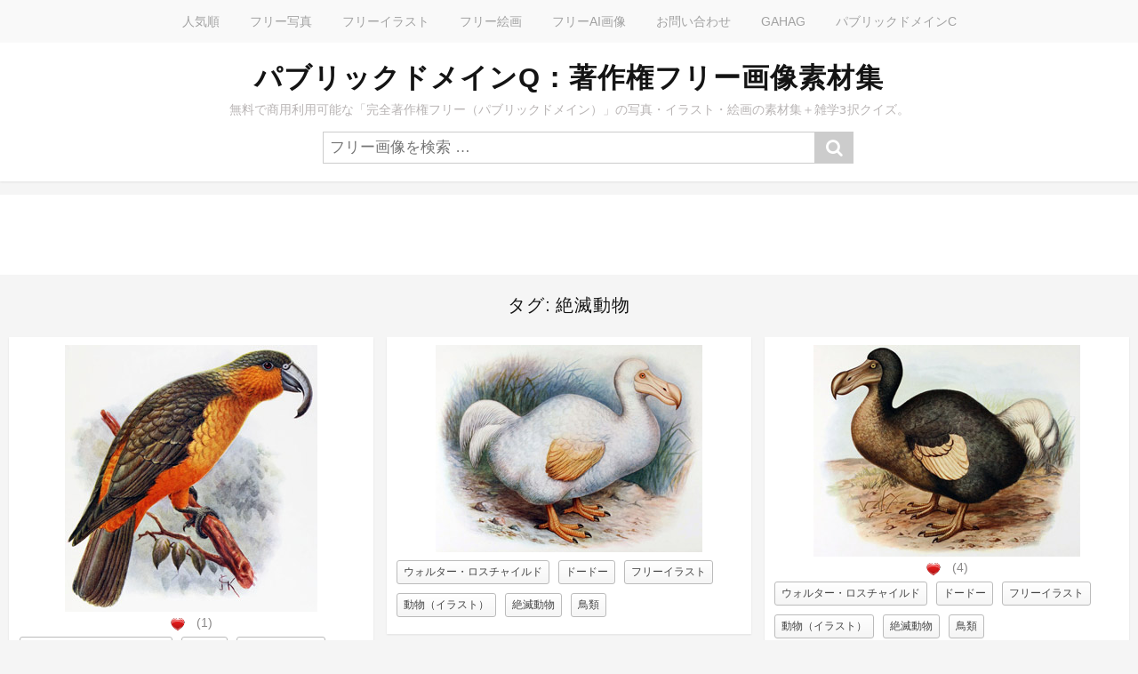

--- FILE ---
content_type: text/html; charset=UTF-8
request_url: https://publicdomainq.net/tag/%E7%B5%B6%E6%BB%85%E5%8B%95%E7%89%A9/
body_size: 19952
content:
<!DOCTYPE html>
<html lang="ja">
<head>
<meta charset="UTF-8">
<meta name="viewport" content="width=device-width, initial-scale=1">
<meta name="description" content="無料で商用利用が可能な、完全著作権フリーの写真・画像・イラスト・絵画の素材集＋雑学三択クイズ。素材は「パブリックドメイン」なので、利用規約なし、クレジット不要、改変・再配布も可能。"/>
<style id='wp-img-auto-sizes-contain-inline-css' type='text/css'>img:is([sizes=auto i],[sizes^="auto," i]){contain-intrinsic-size:3000px 1500px}</style><style id='wp-emoji-styles-inline-css' type='text/css'>img.wp-smiley,img.emoji{display:inline!important;border:none!important;box-shadow:none!important;height:1em!important;width:1em!important;margin:0 .07em!important;vertical-align:-.1em!important;background:none!important;padding:0!important}</style><style id='wp-block-library-inline-css' type='text/css'>:root{--wp-block-synced-color:#7a00df;--wp-block-synced-color--rgb:122 , 0 , 223;--wp-bound-block-color:var(--wp-block-synced-color);--wp-editor-canvas-background:#ddd;--wp-admin-theme-color:#007cba;--wp-admin-theme-color--rgb:0 , 124 , 186;--wp-admin-theme-color-darker-10:#006ba1;--wp-admin-theme-color-darker-10--rgb:0 , 107 , 160.5;--wp-admin-theme-color-darker-20:#005a87;--wp-admin-theme-color-darker-20--rgb:0 , 90 , 135;--wp-admin-border-width-focus:2px}@media (min-resolution:192dpi){:root{--wp-admin-border-width-focus:1.5px}}.wp-element-button{cursor:pointer}:root .has-very-light-gray-background-color{background-color:#eee}:root .has-very-dark-gray-background-color{background-color:#313131}:root .has-very-light-gray-color{color:#eee}:root .has-very-dark-gray-color{color:#313131}:root .has-vivid-green-cyan-to-vivid-cyan-blue-gradient-background{background:linear-gradient(135deg,#00d084,#0693e3)}:root .has-purple-crush-gradient-background{background:linear-gradient(135deg,#34e2e4,#4721fb 50%,#ab1dfe)}:root .has-hazy-dawn-gradient-background{background:linear-gradient(135deg,#faaca8,#dad0ec)}:root .has-subdued-olive-gradient-background{background:linear-gradient(135deg,#fafae1,#67a671)}:root .has-atomic-cream-gradient-background{background:linear-gradient(135deg,#fdd79a,#004a59)}:root .has-nightshade-gradient-background{background:linear-gradient(135deg,#330968,#31cdcf)}:root .has-midnight-gradient-background{background:linear-gradient(135deg,#020381,#2874fc)}:root{--wp--preset--font-size--normal:16px;--wp--preset--font-size--huge:42px}.has-regular-font-size{font-size:1em}.has-larger-font-size{font-size:2.625em}.has-normal-font-size{font-size:var(--wp--preset--font-size--normal)}.has-huge-font-size{font-size:var(--wp--preset--font-size--huge)}.has-text-align-center{text-align:center}.has-text-align-left{text-align:left}.has-text-align-right{text-align:right}.has-fit-text{white-space:nowrap!important}#end-resizable-editor-section{display:none}.aligncenter{clear:both}.items-justified-left{justify-content:flex-start}.items-justified-center{justify-content:center}.items-justified-right{justify-content:flex-end}.items-justified-space-between{justify-content:space-between}.screen-reader-text{border:0;clip-path:inset(50%);height:1px;margin:-1px;overflow:hidden;padding:0;position:absolute;width:1px;word-wrap:normal!important}.screen-reader-text:focus{background-color:#ddd;clip-path:none;color:#444;display:block;font-size:1em;height:auto;left:5px;line-height:normal;padding:15px 23px 14px;text-decoration:none;top:5px;width:auto;z-index:100000}html :where(.has-border-color){border-style:solid}html :where([style*=border-top-color]){border-top-style:solid}html :where([style*=border-right-color]){border-right-style:solid}html :where([style*=border-bottom-color]){border-bottom-style:solid}html :where([style*=border-left-color]){border-left-style:solid}html :where([style*=border-width]){border-style:solid}html :where([style*=border-top-width]){border-top-style:solid}html :where([style*=border-right-width]){border-right-style:solid}html :where([style*=border-bottom-width]){border-bottom-style:solid}html :where([style*=border-left-width]){border-left-style:solid}html :where(img[class*=wp-image-]){height:auto;max-width:100%}:where(figure){margin:0 0 1em}html :where(.is-position-sticky){--wp-admin--admin-bar--position-offset:var(--wp-admin--admin-bar--height,0)}@media screen and (max-width:600px){html :where(.is-position-sticky){--wp-admin--admin-bar--position-offset:0}}</style><style id='global-styles-inline-css' type='text/css'>:root{--wp--preset--aspect-ratio--square:1;--wp--preset--aspect-ratio--4-3: 4/3;--wp--preset--aspect-ratio--3-4: 3/4;--wp--preset--aspect-ratio--3-2: 3/2;--wp--preset--aspect-ratio--2-3: 2/3;--wp--preset--aspect-ratio--16-9: 16/9;--wp--preset--aspect-ratio--9-16: 9/16;--wp--preset--color--black:#000;--wp--preset--color--cyan-bluish-gray:#abb8c3;--wp--preset--color--white:#fff;--wp--preset--color--pale-pink:#f78da7;--wp--preset--color--vivid-red:#cf2e2e;--wp--preset--color--luminous-vivid-orange:#ff6900;--wp--preset--color--luminous-vivid-amber:#fcb900;--wp--preset--color--light-green-cyan:#7bdcb5;--wp--preset--color--vivid-green-cyan:#00d084;--wp--preset--color--pale-cyan-blue:#8ed1fc;--wp--preset--color--vivid-cyan-blue:#0693e3;--wp--preset--color--vivid-purple:#9b51e0;--wp--preset--gradient--vivid-cyan-blue-to-vivid-purple:linear-gradient(135deg,#0693e3 0%,#9b51e0 100%);--wp--preset--gradient--light-green-cyan-to-vivid-green-cyan:linear-gradient(135deg,#7adcb4 0%,#00d082 100%);--wp--preset--gradient--luminous-vivid-amber-to-luminous-vivid-orange:linear-gradient(135deg,#fcb900 0%,#ff6900 100%);--wp--preset--gradient--luminous-vivid-orange-to-vivid-red:linear-gradient(135deg,#ff6900 0%,#cf2e2e 100%);--wp--preset--gradient--very-light-gray-to-cyan-bluish-gray:linear-gradient(135deg,#eee 0%,#a9b8c3 100%);--wp--preset--gradient--cool-to-warm-spectrum:linear-gradient(135deg,#4aeadc 0%,#9778d1 20%,#cf2aba 40%,#ee2c82 60%,#fb6962 80%,#fef84c 100%);--wp--preset--gradient--blush-light-purple:linear-gradient(135deg,#ffceec 0%,#9896f0 100%);--wp--preset--gradient--blush-bordeaux:linear-gradient(135deg,#fecda5 0%,#fe2d2d 50%,#6b003e 100%);--wp--preset--gradient--luminous-dusk:linear-gradient(135deg,#ffcb70 0%,#c751c0 50%,#4158d0 100%);--wp--preset--gradient--pale-ocean:linear-gradient(135deg,#fff5cb 0%,#b6e3d4 50%,#33a7b5 100%);--wp--preset--gradient--electric-grass:linear-gradient(135deg,#caf880 0%,#71ce7e 100%);--wp--preset--gradient--midnight:linear-gradient(135deg,#020381 0%,#2874fc 100%);--wp--preset--font-size--small:13px;--wp--preset--font-size--medium:20px;--wp--preset--font-size--large:36px;--wp--preset--font-size--x-large:42px;--wp--preset--spacing--20:.44rem;--wp--preset--spacing--30:.67rem;--wp--preset--spacing--40:1rem;--wp--preset--spacing--50:1.5rem;--wp--preset--spacing--60:2.25rem;--wp--preset--spacing--70:3.38rem;--wp--preset--spacing--80:5.06rem;--wp--preset--shadow--natural:6px 6px 9px rgba(0,0,0,.2);--wp--preset--shadow--deep:12px 12px 50px rgba(0,0,0,.4);--wp--preset--shadow--sharp:6px 6px 0 rgba(0,0,0,.2);--wp--preset--shadow--outlined:6px 6px 0 -3px #fff , 6px 6px #000;--wp--preset--shadow--crisp:6px 6px 0 #000}:where(.is-layout-flex){gap:.5em}:where(.is-layout-grid){gap:.5em}body .is-layout-flex{display:flex}.is-layout-flex{flex-wrap:wrap;align-items:center}.is-layout-flex > :is(*, div){margin:0}body .is-layout-grid{display:grid}.is-layout-grid > :is(*, div){margin:0}:where(.wp-block-columns.is-layout-flex){gap:2em}:where(.wp-block-columns.is-layout-grid){gap:2em}:where(.wp-block-post-template.is-layout-flex){gap:1.25em}:where(.wp-block-post-template.is-layout-grid){gap:1.25em}.has-black-color{color:var(--wp--preset--color--black)!important}.has-cyan-bluish-gray-color{color:var(--wp--preset--color--cyan-bluish-gray)!important}.has-white-color{color:var(--wp--preset--color--white)!important}.has-pale-pink-color{color:var(--wp--preset--color--pale-pink)!important}.has-vivid-red-color{color:var(--wp--preset--color--vivid-red)!important}.has-luminous-vivid-orange-color{color:var(--wp--preset--color--luminous-vivid-orange)!important}.has-luminous-vivid-amber-color{color:var(--wp--preset--color--luminous-vivid-amber)!important}.has-light-green-cyan-color{color:var(--wp--preset--color--light-green-cyan)!important}.has-vivid-green-cyan-color{color:var(--wp--preset--color--vivid-green-cyan)!important}.has-pale-cyan-blue-color{color:var(--wp--preset--color--pale-cyan-blue)!important}.has-vivid-cyan-blue-color{color:var(--wp--preset--color--vivid-cyan-blue)!important}.has-vivid-purple-color{color:var(--wp--preset--color--vivid-purple)!important}.has-black-background-color{background-color:var(--wp--preset--color--black)!important}.has-cyan-bluish-gray-background-color{background-color:var(--wp--preset--color--cyan-bluish-gray)!important}.has-white-background-color{background-color:var(--wp--preset--color--white)!important}.has-pale-pink-background-color{background-color:var(--wp--preset--color--pale-pink)!important}.has-vivid-red-background-color{background-color:var(--wp--preset--color--vivid-red)!important}.has-luminous-vivid-orange-background-color{background-color:var(--wp--preset--color--luminous-vivid-orange)!important}.has-luminous-vivid-amber-background-color{background-color:var(--wp--preset--color--luminous-vivid-amber)!important}.has-light-green-cyan-background-color{background-color:var(--wp--preset--color--light-green-cyan)!important}.has-vivid-green-cyan-background-color{background-color:var(--wp--preset--color--vivid-green-cyan)!important}.has-pale-cyan-blue-background-color{background-color:var(--wp--preset--color--pale-cyan-blue)!important}.has-vivid-cyan-blue-background-color{background-color:var(--wp--preset--color--vivid-cyan-blue)!important}.has-vivid-purple-background-color{background-color:var(--wp--preset--color--vivid-purple)!important}.has-black-border-color{border-color:var(--wp--preset--color--black)!important}.has-cyan-bluish-gray-border-color{border-color:var(--wp--preset--color--cyan-bluish-gray)!important}.has-white-border-color{border-color:var(--wp--preset--color--white)!important}.has-pale-pink-border-color{border-color:var(--wp--preset--color--pale-pink)!important}.has-vivid-red-border-color{border-color:var(--wp--preset--color--vivid-red)!important}.has-luminous-vivid-orange-border-color{border-color:var(--wp--preset--color--luminous-vivid-orange)!important}.has-luminous-vivid-amber-border-color{border-color:var(--wp--preset--color--luminous-vivid-amber)!important}.has-light-green-cyan-border-color{border-color:var(--wp--preset--color--light-green-cyan)!important}.has-vivid-green-cyan-border-color{border-color:var(--wp--preset--color--vivid-green-cyan)!important}.has-pale-cyan-blue-border-color{border-color:var(--wp--preset--color--pale-cyan-blue)!important}.has-vivid-cyan-blue-border-color{border-color:var(--wp--preset--color--vivid-cyan-blue)!important}.has-vivid-purple-border-color{border-color:var(--wp--preset--color--vivid-purple)!important}.has-vivid-cyan-blue-to-vivid-purple-gradient-background{background:var(--wp--preset--gradient--vivid-cyan-blue-to-vivid-purple)!important}.has-light-green-cyan-to-vivid-green-cyan-gradient-background{background:var(--wp--preset--gradient--light-green-cyan-to-vivid-green-cyan)!important}.has-luminous-vivid-amber-to-luminous-vivid-orange-gradient-background{background:var(--wp--preset--gradient--luminous-vivid-amber-to-luminous-vivid-orange)!important}.has-luminous-vivid-orange-to-vivid-red-gradient-background{background:var(--wp--preset--gradient--luminous-vivid-orange-to-vivid-red)!important}.has-very-light-gray-to-cyan-bluish-gray-gradient-background{background:var(--wp--preset--gradient--very-light-gray-to-cyan-bluish-gray)!important}.has-cool-to-warm-spectrum-gradient-background{background:var(--wp--preset--gradient--cool-to-warm-spectrum)!important}.has-blush-light-purple-gradient-background{background:var(--wp--preset--gradient--blush-light-purple)!important}.has-blush-bordeaux-gradient-background{background:var(--wp--preset--gradient--blush-bordeaux)!important}.has-luminous-dusk-gradient-background{background:var(--wp--preset--gradient--luminous-dusk)!important}.has-pale-ocean-gradient-background{background:var(--wp--preset--gradient--pale-ocean)!important}.has-electric-grass-gradient-background{background:var(--wp--preset--gradient--electric-grass)!important}.has-midnight-gradient-background{background:var(--wp--preset--gradient--midnight)!important}.has-small-font-size{font-size:var(--wp--preset--font-size--small)!important}.has-medium-font-size{font-size:var(--wp--preset--font-size--medium)!important}.has-large-font-size{font-size:var(--wp--preset--font-size--large)!important}.has-x-large-font-size{font-size:var(--wp--preset--font-size--x-large)!important}</style><style id='classic-theme-styles-inline-css' type='text/css'>.wp-block-button__link{color:#fff;background-color:#32373c;border-radius:9999px;box-shadow:none;text-decoration:none;padding:calc(.667em + 2px) calc(1.333em + 2px);font-size:1.125em}.wp-block-file__button{background:#32373c;color:#fff;text-decoration:none}</style><style id='wp-postratings-css' media='all'>.post-ratings{width:100%;opacity:1}.post-ratings-loading{display:none;height:16px;text-align:left}.post-ratings-image{border:0}.post-ratings img,.post-ratings-loading img,.post-ratings-image img{border:0;padding:0;margin:0}.post-ratings-text{}.post-ratings-comment-author{font-weight:normal;font-style:italic}</style><link rel='stylesheet' id='stacker-style-css' href='https://publicdomainq.net/wp-content/themes/stacker-lite/A.style.css,qver=6.9.pagespeed.cf.epiSOW6qwf.css' type='text/css' media='all'/><link rel='stylesheet' id='font-awesome-css' href='https://publicdomainq.net/wp-content/themes/stacker-lite/inc/font-awesome-4.3.0/css/A.font-awesome.min.css,qver=6.9.pagespeed.cf.fUv_37LnGW.css' type='text/css' media='all'/><link rel='stylesheet' id='stacker-fonts-css' href='//fonts.googleapis.com/css?family=Varela&#038;subset=latin%2Clatin-ext' type='text/css' media='all'/><style type="text/css">.recentcomments a{display:inline!important;padding:0!important;margin:0!important}</style><script async src="https://pagead2.googlesyndication.com/pagead/js/adsbygoogle.js?client=ca-pub-0394183415513720" crossorigin="anonymous"></script>
<script>(adsbygoogle=window.adsbygoogle||[]).push({google_ad_client:"ca-pub-0394183415513720",enable_page_level_ads:true});</script>
<!-- Google tag (gtag.js) -->
<script async src="https://www.googletagmanager.com/gtag/js?id=UA-83257856-1"></script>
<script>window.dataLayer=window.dataLayer||[];function gtag(){dataLayer.push(arguments);}gtag('js',new Date());gtag('config','UA-83257856-1');</script>
<meta name='robots' content='index, follow, max-image-preview:large, max-snippet:-1, max-video-preview:-1'/>
<!-- This site is optimized with the Yoast SEO plugin v26.8 - https://yoast.com/product/yoast-seo-wordpress/ -->
<title>絶滅動物 | パブリックドメインQ：著作権フリー画像素材集</title>
<link rel="canonical" href="https://publicdomainq.net/tag/絶滅動物/"/>
<meta property="og:locale" content="ja_JP"/>
<meta property="og:type" content="article"/>
<meta property="og:title" content="絶滅動物 | パブリックドメインQ：著作権フリー画像素材集"/>
<meta property="og:url" content="https://publicdomainq.net/tag/絶滅動物/"/>
<meta property="og:site_name" content="パブリックドメインQ：著作権フリー画像素材集"/>
<meta name="twitter:card" content="summary_large_image"/>
<script type="application/ld+json" class="yoast-schema-graph">{"@context":"https://schema.org","@graph":[{"@type":"CollectionPage","@id":"https://publicdomainq.net/tag/%e7%b5%b6%e6%bb%85%e5%8b%95%e7%89%a9/","url":"https://publicdomainq.net/tag/%e7%b5%b6%e6%bb%85%e5%8b%95%e7%89%a9/","name":"絶滅動物 | パブリックドメインQ：著作権フリー画像素材集","isPartOf":{"@id":"https://publicdomainq.net/#website"},"breadcrumb":{"@id":"https://publicdomainq.net/tag/%e7%b5%b6%e6%bb%85%e5%8b%95%e7%89%a9/#breadcrumb"},"inLanguage":"ja"},{"@type":"BreadcrumbList","@id":"https://publicdomainq.net/tag/%e7%b5%b6%e6%bb%85%e5%8b%95%e7%89%a9/#breadcrumb","itemListElement":[{"@type":"ListItem","position":1,"name":"ホーム","item":"https://publicdomainq.net/"},{"@type":"ListItem","position":2,"name":"絶滅動物"}]},{"@type":"WebSite","@id":"https://publicdomainq.net/#website","url":"https://publicdomainq.net/","name":"パブリックドメインQ：著作権フリー画像素材集","description":"無料で商用利用可能な「完全著作権フリー（パブリックドメイン）」の写真・イラスト・絵画の素材集＋雑学3択クイズ。","potentialAction":[{"@type":"SearchAction","target":{"@type":"EntryPoint","urlTemplate":"https://publicdomainq.net/?s={search_term_string}"},"query-input":{"@type":"PropertyValueSpecification","valueRequired":true,"valueName":"search_term_string"}}],"inLanguage":"ja"}]}</script>
<!-- / Yoast SEO plugin. -->
<link rel='dns-prefetch' href='//fonts.googleapis.com'/>
<script type="text/javascript" src="https://publicdomainq.net/wp-includes/js/jquery/jquery.min.js,qver=3.7.1.pagespeed.ce.gm63foawKr.js" id="jquery-core-js"></script>
<script type="text/javascript" src="https://publicdomainq.net/wp-includes/js/jquery/jquery-migrate.min.js,qver=3.4.1.pagespeed.jm.bhhu-RahTI.js" id="jquery-migrate-js"></script>
<link rel="https://api.w.org/" href="https://publicdomainq.net/wp-json/"/><link rel="alternate" title="JSON" type="application/json" href="https://publicdomainq.net/wp-json/wp/v2/tags/10320"/><link rel="EditURI" type="application/rsd+xml" title="RSD" href="https://publicdomainq.net/xmlrpc.php?rsd"/>
<meta name="generator" content="WordPress 6.9"/>
<script async src="https://fundingchoicesmessages.google.com/i/pub-0394183415513720?ers=1"></script><script>(function(){function signalGooglefcPresent(){if(!window.frames['googlefcPresent']){if(document.body){const iframe=document.createElement('iframe');iframe.style='width: 0; height: 0; border: none; z-index: -1000; left: -1000px; top: -1000px;';iframe.style.display='none';iframe.name='googlefcPresent';document.body.appendChild(iframe);}else{setTimeout(signalGooglefcPresent,0);}}}signalGooglefcPresent();})();</script>
<script>(function(){'use strict';function aa(a){var b=0;return function(){return b<a.length?{done:!1,value:a[b++]}:{done:!0}}}var ba=typeof Object.defineProperties=="function"?Object.defineProperty:function(a,b,c){if(a==Array.prototype||a==Object.prototype)return a;a[b]=c.value;return a};function ca(a){a=["object"==typeof globalThis&&globalThis,a,"object"==typeof window&&window,"object"==typeof self&&self,"object"==typeof global&&global];for(var b=0;b<a.length;++b){var c=a[b];if(c&&c.Math==Math)return c}throw Error("Cannot find global object");}var da=ca(this);function l(a,b){if(b)a:{var c=da;a=a.split(".");for(var d=0;d<a.length-1;d++){var e=a[d];if(!(e in c))break a;c=c[e]}a=a[a.length-1];d=c[a];b=b(d);b!=d&&b!=null&&ba(c,a,{configurable:!0,writable:!0,value:b})}}function ea(a){return a.raw=a}function n(a){var b=typeof Symbol!="undefined"&&Symbol.iterator&&a[Symbol.iterator];if(b)return b.call(a);if(typeof a.length=="number")return{next:aa(a)};throw Error(String(a)+" is not an iterable or ArrayLike");}function fa(a){for(var b,c=[];!(b=a.next()).done;)c.push(b.value);return c}var ha=typeof Object.create=="function"?Object.create:function(a){function b(){}b.prototype=a;return new b},p;if(typeof Object.setPrototypeOf=="function")p=Object.setPrototypeOf;else{var q;a:{var ja={a:!0},ka={};try{ka.__proto__=ja;q=ka.a;break a}catch(a){}q=!1}p=q?function(a,b){a.__proto__=b;if(a.__proto__!==b)throw new TypeError(a+" is not extensible");return a}:null}var la=p;function t(a,b){a.prototype=ha(b.prototype);a.prototype.constructor=a;if(la)la(a,b);else for(var c in b)if(c!="prototype")if(Object.defineProperties){var d=Object.getOwnPropertyDescriptor(b,c);d&&Object.defineProperty(a,c,d)}else a[c]=b[c];a.A=b.prototype}function ma(){for(var a=Number(this),b=[],c=a;c<arguments.length;c++)b[c-a]=arguments[c];return b}l("Object.is",function(a){return a?a:function(b,c){return b===c?b!==0||1/b===1/c:b!==b&&c!==c}});l("Array.prototype.includes",function(a){return a?a:function(b,c){var d=this;d instanceof String&&(d=String(d));var e=d.length;c=c||0;for(c<0&&(c=Math.max(c+e,0));c<e;c++){var f=d[c];if(f===b||Object.is(f,b))return!0}return!1}});l("String.prototype.includes",function(a){return a?a:function(b,c){if(this==null)throw new TypeError("The 'this' value for String.prototype.includes must not be null or undefined");if(b instanceof RegExp)throw new TypeError("First argument to String.prototype.includes must not be a regular expression");return this.indexOf(b,c||0)!==-1}});l("Number.MAX_SAFE_INTEGER",function(){return 9007199254740991});l("Number.isFinite",function(a){return a?a:function(b){return typeof b!=="number"?!1:!isNaN(b)&&b!==Infinity&&b!==-Infinity}});l("Number.isInteger",function(a){return a?a:function(b){return Number.isFinite(b)?b===Math.floor(b):!1}});l("Number.isSafeInteger",function(a){return a?a:function(b){return Number.isInteger(b)&&Math.abs(b)<=Number.MAX_SAFE_INTEGER}});l("Math.trunc",function(a){return a?a:function(b){b=Number(b);if(isNaN(b)||b===Infinity||b===-Infinity||b===0)return b;var c=Math.floor(Math.abs(b));return b<0?-c:c}});var u=this||self;function v(a,b){a:{var c=["CLOSURE_FLAGS"];for(var d=u,e=0;e<c.length;e++)if(d=d[c[e]],d==null){c=null;break a}c=d}a=c&&c[a];return a!=null?a:b}function w(a){return a};function na(a){u.setTimeout(function(){throw a;},0)};var oa=v(610401301,!1),pa=v(188588736,!0),qa=v(645172343,v(1,!0));var x,ra=u.navigator;x=ra?ra.userAgentData||null:null;function z(a){return oa?x?x.brands.some(function(b){return(b=b.brand)&&b.indexOf(a)!=-1}):!1:!1}function A(a){var b;a:{if(b=u.navigator)if(b=b.userAgent)break a;b=""}return b.indexOf(a)!=-1};function B(){return oa?!!x&&x.brands.length>0:!1}function C(){return B()?z("Chromium"):(A("Chrome")||A("CriOS"))&&!(B()?0:A("Edge"))||A("Silk")};var sa=B()?!1:A("Trident")||A("MSIE");!A("Android")||C();C();A("Safari")&&(C()||(B()?0:A("Coast"))||(B()?0:A("Opera"))||(B()?0:A("Edge"))||(B()?z("Microsoft Edge"):A("Edg/"))||B()&&z("Opera"));var ta={},D=null;var ua=typeof Uint8Array!=="undefined",va=!sa&&typeof btoa==="function";var wa;function E(){return typeof BigInt==="function"};var F=typeof Symbol==="function"&&typeof Symbol()==="symbol";function xa(a){return typeof Symbol==="function"&&typeof Symbol()==="symbol"?Symbol():a}var G=xa(),ya=xa("2ex");var za=F?function(a,b){a[G]|=b}:function(a,b){a.g!==void 0?a.g|=b:Object.defineProperties(a,{g:{value:b,configurable:!0,writable:!0,enumerable:!1}})},H=F?function(a){return a[G]|0}:function(a){return a.g|0},I=F?function(a){return a[G]}:function(a){return a.g},J=F?function(a,b){a[G]=b}:function(a,b){a.g!==void 0?a.g=b:Object.defineProperties(a,{g:{value:b,configurable:!0,writable:!0,enumerable:!1}})};function Aa(a,b){J(b,(a|0)&-14591)}function Ba(a,b){J(b,(a|34)&-14557)};var K={},Ca={};function Da(a){return!(!a||typeof a!=="object"||a.g!==Ca)}function Ea(a){return a!==null&&typeof a==="object"&&!Array.isArray(a)&&a.constructor===Object}function L(a,b,c){if(!Array.isArray(a)||a.length)return!1;var d=H(a);if(d&1)return!0;if(!(b&&(Array.isArray(b)?b.includes(c):b.has(c))))return!1;J(a,d|1);return!0};var M=0,N=0;function Fa(a){var b=a>>>0;M=b;N=(a-b)/4294967296>>>0}function Ga(a){if(a<0){Fa(-a);var b=n(Ha(M,N));a=b.next().value;b=b.next().value;M=a>>>0;N=b>>>0}else Fa(a)}function Ia(a,b){b>>>=0;a>>>=0;if(b<=2097151)var c=""+(4294967296*b+a);else E()?c=""+(BigInt(b)<<BigInt(32)|BigInt(a)):(c=(a>>>24|b<<8)&16777215,b=b>>16&65535,a=(a&16777215)+c*6777216+b*6710656,c+=b*8147497,b*=2,a>=1E7&&(c+=a/1E7>>>0,a%=1E7),c>=1E7&&(b+=c/1E7>>>0,c%=1E7),c=b+Ja(c)+Ja(a));return c}function Ja(a){a=String(a);return"0000000".slice(a.length)+a}function Ha(a,b){b=~b;a?a=~a+1:b+=1;return[a,b]};var Ka=/^-?([1-9][0-9]*|0)(\.[0-9]+)?$/;var O;function La(a,b){O=b;a=new a(b);O=void 0;return a}function P(a,b,c){a==null&&(a=O);O=void 0;if(a==null){var d=96;c?(a=[c],d|=512):a=[];b&&(d=d&-16760833|(b&1023)<<14)}else{if(!Array.isArray(a))throw Error("narr");d=H(a);if(d&2048)throw Error("farr");if(d&64)return a;d|=64;if(c&&(d|=512,c!==a[0]))throw Error("mid");a:{c=a;var e=c.length;if(e){var f=e-1;if(Ea(c[f])){d|=256;b=f-(+!!(d&512)-1);if(b>=1024)throw Error("pvtlmt");d=d&-16760833|(b&1023)<<14;break a}}if(b){b=Math.max(b,e-(+!!(d&512)-1));if(b>1024)throw Error("spvt");d=d&-16760833|(b&1023)<<14}}}J(a,d);return a};function Ma(a){switch(typeof a){case"number":return isFinite(a)?a:String(a);case"boolean":return a?1:0;case"object":if(a)if(Array.isArray(a)){if(L(a,void 0,0))return}else if(ua&&a!=null&&a instanceof Uint8Array){if(va){for(var b="",c=0,d=a.length-10240;c<d;)b+=String.fromCharCode.apply(null,a.subarray(c,c+=10240));b+=String.fromCharCode.apply(null,c?a.subarray(c):a);a=btoa(b)}else{b===void 0&&(b=0);if(!D){D={};c="ABCDEFGHIJKLMNOPQRSTUVWXYZabcdefghijklmnopqrstuvwxyz0123456789".split("");d=["+/=","+/","-_=","-_.","-_"];for(var e=0;e<5;e++){var f=c.concat(d[e].split(""));ta[e]=f;for(var g=0;g<f.length;g++){var h=f[g];D[h]===void 0&&(D[h]=g)}}}b=ta[b];c=Array(Math.floor(a.length/3));d=b[64]||"";for(e=f=0;f<a.length-2;f+=3){var k=a[f],m=a[f+1];h=a[f+2];g=b[k>>2];k=b[(k&3)<<4|m>>4];m=b[(m&15)<<2|h>>6];h=b[h&63];c[e++]=g+k+m+h}g=0;h=d;switch(a.length-f){case 2:g=a[f+1],h=b[(g&15)<<2]||d;case 1:a=a[f],c[e]=b[a>>2]+b[(a&3)<<4|g>>4]+h+d}a=c.join("")}return a}}return a};function Na(a,b,c){a=Array.prototype.slice.call(a);var d=a.length,e=b&256?a[d-1]:void 0;d+=e?-1:0;for(b=b&512?1:0;b<d;b++)a[b]=c(a[b]);if(e){b=a[b]={};for(var f in e)Object.prototype.hasOwnProperty.call(e,f)&&(b[f]=c(e[f]))}return a}function Oa(a,b,c,d,e){if(a!=null){if(Array.isArray(a))a=L(a,void 0,0)?void 0:e&&H(a)&2?a:Pa(a,b,c,d!==void 0,e);else if(Ea(a)){var f={},g;for(g in a)Object.prototype.hasOwnProperty.call(a,g)&&(f[g]=Oa(a[g],b,c,d,e));a=f}else a=b(a,d);return a}}function Pa(a,b,c,d,e){var f=d||c?H(a):0;d=d?!!(f&32):void 0;a=Array.prototype.slice.call(a);for(var g=0;g<a.length;g++)a[g]=Oa(a[g],b,c,d,e);c&&c(f,a);return a}function Qa(a){return a.s===K?a.toJSON():Ma(a)};function Ra(a,b,c){c=c===void 0?Ba:c;if(a!=null){if(ua&&a instanceof Uint8Array)return b?a:new Uint8Array(a);if(Array.isArray(a)){var d=H(a);if(d&2)return a;b&&(b=d===0||!!(d&32)&&!(d&64||!(d&16)));return b?(J(a,(d|34)&-12293),a):Pa(a,Ra,d&4?Ba:c,!0,!0)}a.s===K&&(c=a.h,d=I(c),a=d&2?a:La(a.constructor,Sa(c,d,!0)));return a}}function Sa(a,b,c){var d=c||b&2?Ba:Aa,e=!!(b&32);a=Na(a,b,function(f){return Ra(f,e,d)});za(a,32|(c?2:0));return a};function Ta(a,b){a=a.h;return Ua(a,I(a),b)}function Va(a,b,c,d){b=d+(+!!(b&512)-1);if(!(b<0||b>=a.length||b>=c))return a[b]}function Ua(a,b,c,d){if(c===-1)return null;var e=b>>14&1023||536870912;if(c>=e){if(b&256)return a[a.length-1][c]}else{var f=a.length;if(d&&b&256&&(d=a[f-1][c],d!=null)){if(Va(a,b,e,c)&&ya!=null){var g;a=(g=wa)!=null?g:wa={};g=a[ya]||0;g>=4||(a[ya]=g+1,g=Error(),g.__closure__error__context__984382||(g.__closure__error__context__984382={}),g.__closure__error__context__984382.severity="incident",na(g))}return d}return Va(a,b,e,c)}}function Wa(a,b,c,d,e){var f=b>>14&1023||536870912;if(c>=f||e&&!qa){var g=b;if(b&256)e=a[a.length-1];else{if(d==null)return;e=a[f+(+!!(b&512)-1)]={};g|=256}e[c]=d;c<f&&(a[c+(+!!(b&512)-1)]=void 0);g!==b&&J(a,g)}else a[c+(+!!(b&512)-1)]=d,b&256&&(a=a[a.length-1],c in a&&delete a[c])}function Xa(a,b){var c=Ya;var d=d===void 0?!1:d;var e=a.h;var f=I(e),g=Ua(e,f,b,d);if(g!=null&&typeof g==="object"&&g.s===K)c=g;else if(Array.isArray(g)){var h=H(g),k=h;k===0&&(k|=f&32);k|=f&2;k!==h&&J(g,k);c=new c(g)}else c=void 0;c!==g&&c!=null&&Wa(e,f,b,c,d);e=c;if(e==null)return e;a=a.h;f=I(a);f&2||(g=e,c=g.h,h=I(c),g=h&2?La(g.constructor,Sa(c,h,!1)):g,g!==e&&(e=g,Wa(a,f,b,e,d)));return e}function Za(a,b){a=Ta(a,b);return a==null||typeof a==="string"?a:void 0}function $a(a,b){var c=c===void 0?0:c;a=Ta(a,b);if(a!=null)if(b=typeof a,b==="number"?Number.isFinite(a):b!=="string"?0:Ka.test(a))if(typeof a==="number"){if(a=Math.trunc(a),!Number.isSafeInteger(a)){Ga(a);b=M;var d=N;if(a=d&2147483648)b=~b+1>>>0,d=~d>>>0,b==0&&(d=d+1>>>0);b=d*4294967296+(b>>>0);a=a?-b:b}}else if(b=Math.trunc(Number(a)),Number.isSafeInteger(b))a=String(b);else{if(b=a.indexOf("."),b!==-1&&(a=a.substring(0,b)),!(a[0]==="-"?a.length<20||a.length===20&&Number(a.substring(0,7))>-922337:a.length<19||a.length===19&&Number(a.substring(0,6))<922337)){if(a.length<16)Ga(Number(a));else if(E())a=BigInt(a),M=Number(a&BigInt(4294967295))>>>0,N=Number(a>>BigInt(32)&BigInt(4294967295));else{b=+(a[0]==="-");N=M=0;d=a.length;for(var e=b,f=(d-b)%6+b;f<=d;e=f,f+=6)e=Number(a.slice(e,f)),N*=1E6,M=M*1E6+e,M>=4294967296&&(N+=Math.trunc(M/4294967296),N>>>=0,M>>>=0);b&&(b=n(Ha(M,N)),a=b.next().value,b=b.next().value,M=a,N=b)}a=M;b=N;b&2147483648?E()?a=""+(BigInt(b|0)<<BigInt(32)|BigInt(a>>>0)):(b=n(Ha(a,b)),a=b.next().value,b=b.next().value,a="-"+Ia(a,b)):a=Ia(a,b)}}else a=void 0;return a!=null?a:c}function R(a,b){var c=c===void 0?"":c;a=Za(a,b);return a!=null?a:c};var S;function T(a,b,c){this.h=P(a,b,c)}T.prototype.toJSON=function(){return ab(this)};T.prototype.s=K;T.prototype.toString=function(){try{return S=!0,ab(this).toString()}finally{S=!1}};function ab(a){var b=S?a.h:Pa(a.h,Qa,void 0,void 0,!1);var c=!S;var d=pa?void 0:a.constructor.v;var e=I(c?a.h:b);if(a=b.length){var f=b[a-1],g=Ea(f);g?a--:f=void 0;e=+!!(e&512)-1;var h=b;if(g){b:{var k=f;var m={};g=!1;if(k)for(var r in k)if(Object.prototype.hasOwnProperty.call(k,r))if(isNaN(+r))m[r]=k[r];else{var y=k[r];Array.isArray(y)&&(L(y,d,+r)||Da(y)&&y.size===0)&&(y=null);y==null&&(g=!0);y!=null&&(m[r]=y)}if(g){for(var Q in m)break b;m=null}else m=k}k=m==null?f!=null:m!==f}for(var ia;a>0;a--){Q=a-1;r=h[Q];Q-=e;if(!(r==null||L(r,d,Q)||Da(r)&&r.size===0))break;ia=!0}if(h!==b||k||ia){if(!c)h=Array.prototype.slice.call(h,0,a);else if(ia||k||m)h.length=a;m&&h.push(m)}b=h}return b};function bb(a){return function(b){if(b==null||b=="")b=new a;else{b=JSON.parse(b);if(!Array.isArray(b))throw Error("dnarr");za(b,32);b=La(a,b)}return b}};function cb(a){this.h=P(a)}t(cb,T);var db=bb(cb);var U;function V(a){this.g=a}V.prototype.toString=function(){return this.g+""};var eb={};function fb(a){if(U===void 0){var b=null;var c=u.trustedTypes;if(c&&c.createPolicy){try{b=c.createPolicy("goog#html",{createHTML:w,createScript:w,createScriptURL:w})}catch(d){u.console&&u.console.error(d.message)}U=b}else U=b}a=(b=U)?b.createScriptURL(a):a;return new V(a,eb)};function gb(a){var b=ma.apply(1,arguments);if(b.length===0)return fb(a[0]);for(var c=a[0],d=0;d<b.length;d++)c+=encodeURIComponent(b[d])+a[d+1];return fb(c)};function hb(a,b){a.src=b instanceof V&&b.constructor===V?b.g:"type_error:TrustedResourceUrl";var c,d;(c=(b=(d=(c=(a.ownerDocument&&a.ownerDocument.defaultView||window).document).querySelector)==null?void 0:d.call(c,"script[nonce]"))?b.nonce||b.getAttribute("nonce")||"":"")&&a.setAttribute("nonce",c)};function ib(){return Math.floor(Math.random()*2147483648).toString(36)+Math.abs(Math.floor(Math.random()*2147483648)^Date.now()).toString(36)};function jb(a,b){b=String(b);a.contentType==="application/xhtml+xml"&&(b=b.toLowerCase());return a.createElement(b)}function kb(a){this.g=a||u.document||document};function lb(a){a=a===void 0?document:a;return a.createElement("script")};function mb(a,b,c,d,e,f){try{var g=a.g,h=lb(g);h.async=!0;hb(h,b);g.head.appendChild(h);h.addEventListener("load",function(){e();d&&g.head.removeChild(h)});h.addEventListener("error",function(){c>0?mb(a,b,c-1,d,e,f):(d&&g.head.removeChild(h),f())})}catch(k){f()}};var nb=u.atob("aHR0cHM6Ly93d3cuZ3N0YXRpYy5jb20vaW1hZ2VzL2ljb25zL21hdGVyaWFsL3N5c3RlbS8xeC93YXJuaW5nX2FtYmVyXzI0ZHAucG5n"),ob=u.atob("WW91IGFyZSBzZWVpbmcgdGhpcyBtZXNzYWdlIGJlY2F1c2UgYWQgb3Igc2NyaXB0IGJsb2NraW5nIHNvZnR3YXJlIGlzIGludGVyZmVyaW5nIHdpdGggdGhpcyBwYWdlLg=="),pb=u.atob("RGlzYWJsZSBhbnkgYWQgb3Igc2NyaXB0IGJsb2NraW5nIHNvZnR3YXJlLCB0aGVuIHJlbG9hZCB0aGlzIHBhZ2Uu");function qb(a,b,c){this.i=a;this.u=b;this.o=c;this.g=null;this.j=[];this.m=!1;this.l=new kb(this.i)}function rb(a){if(a.i.body&&!a.m){var b=function(){sb(a);u.setTimeout(function(){tb(a,3)},50)};mb(a.l,a.u,2,!0,function(){u[a.o]||b()},b);a.m=!0}}function sb(a){for(var b=W(1,5),c=0;c<b;c++){var d=X(a);a.i.body.appendChild(d);a.j.push(d)}b=X(a);b.style.bottom="0";b.style.left="0";b.style.position="fixed";b.style.width=W(100,110).toString()+"%";b.style.zIndex=W(2147483544,2147483644).toString();b.style.backgroundColor=ub(249,259,242,252,219,229);b.style.boxShadow="0 0 12px #888";b.style.color=ub(0,10,0,10,0,10);b.style.display="flex";b.style.justifyContent="center";b.style.fontFamily="Roboto, Arial";c=X(a);c.style.width=W(80,85).toString()+"%";c.style.maxWidth=W(750,775).toString()+"px";c.style.margin="24px";c.style.display="flex";c.style.alignItems="flex-start";c.style.justifyContent="center";d=jb(a.l.g,"IMG");d.className=ib();d.src=nb;d.alt="Warning icon";d.style.height="24px";d.style.width="24px";d.style.paddingRight="16px";var e=X(a),f=X(a);f.style.fontWeight="bold";f.textContent=ob;var g=X(a);g.textContent=pb;Y(a,e,f);Y(a,e,g);Y(a,c,d);Y(a,c,e);Y(a,b,c);a.g=b;a.i.body.appendChild(a.g);b=W(1,5);for(c=0;c<b;c++)d=X(a),a.i.body.appendChild(d),a.j.push(d)}function Y(a,b,c){for(var d=W(1,5),e=0;e<d;e++){var f=X(a);b.appendChild(f)}b.appendChild(c);c=W(1,5);for(d=0;d<c;d++)e=X(a),b.appendChild(e)}function W(a,b){return Math.floor(a+Math.random()*(b-a))}function ub(a,b,c,d,e,f){return"rgb("+W(Math.max(a,0),Math.min(b,255)).toString()+","+W(Math.max(c,0),Math.min(d,255)).toString()+","+W(Math.max(e,0),Math.min(f,255)).toString()+")"}function X(a){a=jb(a.l.g,"DIV");a.className=ib();return a}function tb(a,b){b<=0||a.g!=null&&a.g.offsetHeight!==0&&a.g.offsetWidth!==0||(vb(a),sb(a),u.setTimeout(function(){tb(a,b-1)},50))}function vb(a){for(var b=n(a.j),c=b.next();!c.done;c=b.next())(c=c.value)&&c.parentNode&&c.parentNode.removeChild(c);a.j=[];(b=a.g)&&b.parentNode&&b.parentNode.removeChild(b);a.g=null};function wb(a,b,c,d,e){function f(k){document.body?g(document.body):k>0?u.setTimeout(function(){f(k-1)},e):b()}function g(k){k.appendChild(h);u.setTimeout(function(){h?(h.offsetHeight!==0&&h.offsetWidth!==0?b():a(),h.parentNode&&h.parentNode.removeChild(h)):a()},d)}var h=xb(c);f(3)}function xb(a){var b=document.createElement("div");b.className=a;b.style.width="1px";b.style.height="1px";b.style.position="absolute";b.style.left="-10000px";b.style.top="-10000px";b.style.zIndex="-10000";return b};function Ya(a){this.h=P(a)}t(Ya,T);function yb(a){this.h=P(a)}t(yb,T);var zb=bb(yb);function Ab(a){if(!a)return null;a=Za(a,4);var b;a===null||a===void 0?b=null:b=fb(a);return b};var Bb=ea([""]),Cb=ea([""]);function Db(a,b){this.m=a;this.o=new kb(a.document);this.g=b;this.j=R(this.g,1);this.u=Ab(Xa(this.g,2))||gb(Bb);this.i=!1;b=Ab(Xa(this.g,13))||gb(Cb);this.l=new qb(a.document,b,R(this.g,12))}Db.prototype.start=function(){Eb(this)};function Eb(a){Fb(a);mb(a.o,a.u,3,!1,function(){a:{var b=a.j;var c=u.btoa(b);if(c=u[c]){try{var d=db(u.atob(c))}catch(e){b=!1;break a}b=b===Za(d,1)}else b=!1}b?Z(a,R(a.g,14)):(Z(a,R(a.g,8)),rb(a.l))},function(){wb(function(){Z(a,R(a.g,7));rb(a.l)},function(){return Z(a,R(a.g,6))},R(a.g,9),$a(a.g,10),$a(a.g,11))})}function Z(a,b){a.i||(a.i=!0,a=new a.m.XMLHttpRequest,a.open("GET",b,!0),a.send())}function Fb(a){var b=u.btoa(a.j);a.m[b]&&Z(a,R(a.g,5))};(function(a,b){u[a]=function(){var c=ma.apply(0,arguments);u[a]=function(){};b.call.apply(b,[null].concat(c instanceof Array?c:fa(n(c))))}})("__h82AlnkH6D91__",function(a){typeof window.atob==="function"&&(new Db(window,zb(window.atob(a)))).start()});}).call(this);window.__h82AlnkH6D91__("[base64]/[base64]/[base64]/[base64]");</script>
</head>
<body class="archive tag tag-10320 wp-theme-stacker-lite"><noscript><meta HTTP-EQUIV="refresh" content="0;url='https://publicdomainq.net/tag/%E7%B5%B6%E6%BB%85%E5%8B%95%E7%89%A9/?PageSpeed=noscript'" /><style><!--table,div,span,font,p{display:none} --></style><div style="display:block">Please click <a href="https://publicdomainq.net/tag/%E7%B5%B6%E6%BB%85%E5%8B%95%E7%89%A9/?PageSpeed=noscript">here</a> if you are not redirected within a few seconds.</div></noscript>
<div id="cssmenu" class="align-center">
<ul>
<li><a href="https://publicdomainq.net/tag/%E7%B5%B6%E6%BB%85%E5%8B%95%E7%89%A9/?meta_key=ratings_users&orderby=meta_value_num&order=DESC">人気順</a></li>
<li><a href="https://publicdomainq.net/tag/%e3%83%95%e3%83%aa%e3%83%bc%e5%86%99%e7%9c%9f/">フリー写真</a> </li>
<li><a href="https://publicdomainq.net/tag/%e3%83%95%e3%83%aa%e3%83%bc%e3%82%a4%e3%83%a9%e3%82%b9%e3%83%88/">フリーイラスト</a> </li>
<li><a href="https://publicdomainq.net/tag/%e3%83%95%e3%83%aa%e3%83%bc%e7%b5%b5%e7%94%bb/">フリー絵画</a> </li>
<li><a href="https://publicdomainq.net/tag/%e3%83%95%e3%83%aa%e3%83%bcai%e7%94%bb%e5%83%8f/">フリーAI画像</a> </li>
<li><a href="https://contact.publicdomainq.net/postmail.html">お問い合わせ</a> </li>
<li><a href="https://gahag.net/">GAHAG</a> </li>
<li><a href="https://publicdomainc.com/">パブリックドメインC</a> </li>
</ul>
</div>
<div id="header">
<div id="sitebranding">
<div class="site-branding">
<div class="site-title"><a href="https://publicdomainq.net/" rel="home">パブリックドメインQ：著作権フリー画像素材集</a></div>
<div class="site-description">無料で商用利用可能な「完全著作権フリー（パブリックドメイン）」の写真・イラスト・絵画の素材集＋雑学3択クイズ。</div>
<div class="searchbox">
<form role="search" method="get" id="searchform" action="https://publicdomainq.net/">
<div><label class="screen-reader-text" for="s">Search for:</label>
<input type="text" value="" name="s" id="s" placeholder="フリー画像を検索 …">
<input type="submit" id="searchsubmit" value="&#xf002;">
</div>
</form>
</div>
</div><!-- .site-branding -->
<div id="menu-social" class="menu">
</div>
</div><!--End Site Branding -->
</div>
<!--End Header --><div class="adboxt">
<script async src="https://pagead2.googlesyndication.com/pagead/js/adsbygoogle.js?client=ca-pub-0394183415513720" crossorigin="anonymous"></script>
<!-- pdq-01 -->
<ins class="adsbygoogle" style="display:block" data-ad-client="ca-pub-0394183415513720" data-ad-slot="6472545495" data-ad-format="horizontal" data-full-width-responsive="true"></ins>
<script>(adsbygoogle=window.adsbygoogle||[]).push({});</script>
</div>
<div class="demo-wrap">
<div class="wrapper">
<h1 class="archive-title">
タグ: <span>絶滅動物</span>	</h1>
<div class="masonry" id="scroll-wrapper">
<div class="item post-35467 post type-post status-publish format-standard hentry category-1 tag-10319 tag-3908 tag-2 tag-10324 tag-490 tag-10320 tag-836 tag-837">
<a href="https://publicdomainq.net/norfolk-kaka-extinct-birds-0030966/" title="[フリーイラスト] キムネカカ">
<img src="https://publicdomainq.net/images/201901/31s/publicdomainq-0030966.jpg" alt="[無料イラスト] キムネカカ"></a>
<div class="textbox4">
<img alt="rantings" src="https://publicdomainq.net/box/rating-heart.gif.pagespeed.ce.mkPJAacToT.gif" style="vertical-align:middle;"/>
&nbsp;
(1)
</div>
<div class="listtag">
<a href="https://publicdomainq.net/tag/%e3%82%a6%e3%82%a9%e3%83%ab%e3%82%bf%e3%83%bc%e3%83%bb%e3%83%ad%e3%82%b9%e3%83%81%e3%83%a3%e3%82%a4%e3%83%ab%e3%83%89/" rel="tag">ウォルター・ロスチャイルド</a><a href="https://publicdomainq.net/tag/%e3%82%aa%e3%82%a6%e3%83%a0/" rel="tag">オウム</a><a href="https://publicdomainq.net/tag/%e3%83%95%e3%83%aa%e3%83%bc%e3%82%a4%e3%83%a9%e3%82%b9%e3%83%88/" rel="tag">フリーイラスト</a><a href="https://publicdomainq.net/tag/%e3%83%a8%e3%83%b3%e3%83%bb%e3%82%b2%e3%83%a9%e3%83%ab%e3%83%89%e3%83%bb%e3%82%ad%e3%83%a5%e3%83%bc%e3%83%ac%e3%83%9e%e3%83%b3%e3%82%b9/" rel="tag">ヨン・ゲラルド・キューレマンス</a><a href="https://publicdomainq.net/tag/%e5%8b%95%e7%89%a9%ef%bc%88%e3%82%a4%e3%83%a9%e3%82%b9%e3%83%88%ef%bc%89/" rel="tag">動物（イラスト）</a><a href="https://publicdomainq.net/tag/%e7%b5%b6%e6%bb%85%e5%8b%95%e7%89%a9/" rel="tag">絶滅動物</a><a href="https://publicdomainq.net/tag/%e9%b3%a5%e9%a1%9e/" rel="tag">鳥類</a><a href="https://publicdomainq.net/tag/%e9%b3%a5%ef%bc%88%e3%83%88%e3%83%aa%ef%bc%89/" rel="tag">鳥（トリ）</a>
</div>
</div><!--End Post -->
<div class="item post-35466 post type-post status-publish format-standard hentry category-1 tag-10319 tag-2 tag-10324 tag-490 tag-4505 tag-10320 tag-836 tag-837">
<a href="https://publicdomainq.net/hoopoe-starling-extinct-birds-0030965/" title="[フリーイラスト] カンムリムクドリ">
<img src="https://publicdomainq.net/images/201901/31s/publicdomainq-0030965.jpg" alt="[無料イラスト] カンムリムクドリ"></a>
<div class="textbox4">
<img alt="rantings" src="https://publicdomainq.net/box/rating-heart.gif.pagespeed.ce.mkPJAacToT.gif" style="vertical-align:middle;"/>
&nbsp;
(1)
</div>
<div class="listtag">
<a href="https://publicdomainq.net/tag/%e3%82%a6%e3%82%a9%e3%83%ab%e3%82%bf%e3%83%bc%e3%83%bb%e3%83%ad%e3%82%b9%e3%83%81%e3%83%a3%e3%82%a4%e3%83%ab%e3%83%89/" rel="tag">ウォルター・ロスチャイルド</a><a href="https://publicdomainq.net/tag/%e3%83%95%e3%83%aa%e3%83%bc%e3%82%a4%e3%83%a9%e3%82%b9%e3%83%88/" rel="tag">フリーイラスト</a><a href="https://publicdomainq.net/tag/%e3%83%a8%e3%83%b3%e3%83%bb%e3%82%b2%e3%83%a9%e3%83%ab%e3%83%89%e3%83%bb%e3%82%ad%e3%83%a5%e3%83%bc%e3%83%ac%e3%83%9e%e3%83%b3%e3%82%b9/" rel="tag">ヨン・ゲラルド・キューレマンス</a><a href="https://publicdomainq.net/tag/%e5%8b%95%e7%89%a9%ef%bc%88%e3%82%a4%e3%83%a9%e3%82%b9%e3%83%88%ef%bc%89/" rel="tag">動物（イラスト）</a><a href="https://publicdomainq.net/tag/%e6%a4%8b%e9%b3%a5%ef%bc%88%e3%83%a0%e3%82%af%e3%83%89%e3%83%aa%ef%bc%89/" rel="tag">椋鳥（ムクドリ）</a><a href="https://publicdomainq.net/tag/%e7%b5%b6%e6%bb%85%e5%8b%95%e7%89%a9/" rel="tag">絶滅動物</a><a href="https://publicdomainq.net/tag/%e9%b3%a5%e9%a1%9e/" rel="tag">鳥類</a><a href="https://publicdomainq.net/tag/%e9%b3%a5%ef%bc%88%e3%83%88%e3%83%aa%ef%bc%89/" rel="tag">鳥（トリ）</a>
</div>
</div><!--End Post -->
<div class="item post-35455 post type-post status-publish format-standard hentry category-1 tag-10319 tag-10321 tag-2 tag-490 tag-10320 tag-836">
<a href="https://publicdomainq.net/reunion-ibis-extinct-birds-0030954/" title="[フリーイラスト] レユニオンドードー">
<img src="https://publicdomainq.net/images/201901/31s/publicdomainq-0030954.jpg" alt="[無料イラスト] レユニオンドードー"></a>
<div class="textbox4">
</div>
<div class="listtag">
<a href="https://publicdomainq.net/tag/%e3%82%a6%e3%82%a9%e3%83%ab%e3%82%bf%e3%83%bc%e3%83%bb%e3%83%ad%e3%82%b9%e3%83%81%e3%83%a3%e3%82%a4%e3%83%ab%e3%83%89/" rel="tag">ウォルター・ロスチャイルド</a><a href="https://publicdomainq.net/tag/%e3%83%89%e3%83%bc%e3%83%89%e3%83%bc/" rel="tag">ドードー</a><a href="https://publicdomainq.net/tag/%e3%83%95%e3%83%aa%e3%83%bc%e3%82%a4%e3%83%a9%e3%82%b9%e3%83%88/" rel="tag">フリーイラスト</a><a href="https://publicdomainq.net/tag/%e5%8b%95%e7%89%a9%ef%bc%88%e3%82%a4%e3%83%a9%e3%82%b9%e3%83%88%ef%bc%89/" rel="tag">動物（イラスト）</a><a href="https://publicdomainq.net/tag/%e7%b5%b6%e6%bb%85%e5%8b%95%e7%89%a9/" rel="tag">絶滅動物</a><a href="https://publicdomainq.net/tag/%e9%b3%a5%e9%a1%9e/" rel="tag">鳥類</a>
</div>
</div><!--End Post -->
<div class="item post-35454 post type-post status-publish format-standard hentry category-1 tag-3445 tag-10319 tag-2 tag-10322 tag-490 tag-10320 tag-836 tag-837">
<a href="https://publicdomainq.net/broad-billed-parrot-extinct-birds-0030953/" title="[フリーイラスト] モーリシャスインコ">
<img src="https://publicdomainq.net/images/201901/31s/publicdomainq-0030953.jpg" alt="[無料イラスト] モーリシャスインコ"></a>
<div class="textbox4">
</div>
<div class="listtag">
<a href="https://publicdomainq.net/tag/%e3%82%a4%e3%83%b3%e3%82%b3/" rel="tag">インコ</a><a href="https://publicdomainq.net/tag/%e3%82%a6%e3%82%a9%e3%83%ab%e3%82%bf%e3%83%bc%e3%83%bb%e3%83%ad%e3%82%b9%e3%83%81%e3%83%a3%e3%82%a4%e3%83%ab%e3%83%89/" rel="tag">ウォルター・ロスチャイルド</a><a href="https://publicdomainq.net/tag/%e3%83%95%e3%83%aa%e3%83%bc%e3%82%a4%e3%83%a9%e3%82%b9%e3%83%88/" rel="tag">フリーイラスト</a><a href="https://publicdomainq.net/tag/%e3%83%98%e3%83%b3%e3%83%aa%e3%83%83%e3%82%af%e3%83%bb%e3%82%b0%e3%83%ad%e3%83%b3%e3%83%9c%e3%83%ab%e3%83%89/" rel="tag">ヘンリック・グロンボルド</a><a href="https://publicdomainq.net/tag/%e5%8b%95%e7%89%a9%ef%bc%88%e3%82%a4%e3%83%a9%e3%82%b9%e3%83%88%ef%bc%89/" rel="tag">動物（イラスト）</a><a href="https://publicdomainq.net/tag/%e7%b5%b6%e6%bb%85%e5%8b%95%e7%89%a9/" rel="tag">絶滅動物</a><a href="https://publicdomainq.net/tag/%e9%b3%a5%e9%a1%9e/" rel="tag">鳥類</a><a href="https://publicdomainq.net/tag/%e9%b3%a5%ef%bc%88%e3%83%88%e3%83%aa%ef%bc%89/" rel="tag">鳥（トリ）</a>
</div>
</div><!--End Post -->
<div class="item post-35453 post type-post status-publish format-standard hentry category-1 tag-10319 tag-10321 tag-2 tag-490 tag-10320 tag-836">
<a href="https://publicdomainq.net/dodo-extinct-birds-0030952/" title="[フリーイラスト] ドードー">
<img src="https://publicdomainq.net/images/201901/31s/publicdomainq-0030952.jpg" alt="[無料イラスト] ドードー"></a>
<div class="textbox4">
<img alt="rantings" src="https://publicdomainq.net/box/rating-heart.gif.pagespeed.ce.mkPJAacToT.gif" style="vertical-align:middle;"/>
&nbsp;
(4)
</div>
<div class="listtag">
<a href="https://publicdomainq.net/tag/%e3%82%a6%e3%82%a9%e3%83%ab%e3%82%bf%e3%83%bc%e3%83%bb%e3%83%ad%e3%82%b9%e3%83%81%e3%83%a3%e3%82%a4%e3%83%ab%e3%83%89/" rel="tag">ウォルター・ロスチャイルド</a><a href="https://publicdomainq.net/tag/%e3%83%89%e3%83%bc%e3%83%89%e3%83%bc/" rel="tag">ドードー</a><a href="https://publicdomainq.net/tag/%e3%83%95%e3%83%aa%e3%83%bc%e3%82%a4%e3%83%a9%e3%82%b9%e3%83%88/" rel="tag">フリーイラスト</a><a href="https://publicdomainq.net/tag/%e5%8b%95%e7%89%a9%ef%bc%88%e3%82%a4%e3%83%a9%e3%82%b9%e3%83%88%ef%bc%89/" rel="tag">動物（イラスト）</a><a href="https://publicdomainq.net/tag/%e7%b5%b6%e6%bb%85%e5%8b%95%e7%89%a9/" rel="tag">絶滅動物</a><a href="https://publicdomainq.net/tag/%e9%b3%a5%e9%a1%9e/" rel="tag">鳥類</a>
</div>
</div><!--End Post -->	</div>
<ul class="adbottom">
<li>
<script async src="https://pagead2.googlesyndication.com/pagead/js/adsbygoogle.js?client=ca-pub-0394183415513720" crossorigin="anonymous"></script>
<!-- pdq-02 -->
<ins class="adsbygoogle" style="display:block" data-ad-client="ca-pub-0394183415513720" data-ad-slot="7949278691" data-ad-format="auto" data-full-width-responsive="true"></ins>
<script>(adsbygoogle=window.adsbygoogle||[]).push({});</script>
</li>
<li>
<script async src="https://pagead2.googlesyndication.com/pagead/js/adsbygoogle.js?client=ca-pub-0394183415513720" crossorigin="anonymous"></script>
<!-- pdq-05 -->
<ins class="adsbygoogle" style="display:block" data-ad-client="ca-pub-0394183415513720" data-ad-slot="6332944699" data-ad-format="auto" data-full-width-responsive="true"></ins>
<script>(adsbygoogle=window.adsbygoogle||[]).push({});</script>
</li>
</ul>
<div class="pagination">
</div>
</div>
</div>
<div id="footer">
<div class="wrapper">
<div class="footertext">
<div class="box2">
<b>＜人気タグ＞</b>
</div>
<br/>
<div class="post-tags">
<a href="https://publicdomainq.net/tag/1%e6%9c%88/">1月</a><a href="https://publicdomainq.net/tag/2%e6%9c%88/">2月</a><a href="https://publicdomainq.net/tag/3%e6%9c%88/">3月</a><a href="https://publicdomainq.net/tag/4%e6%9c%88/">4月</a><a href="https://publicdomainq.net/tag/5%e6%9c%88/">5月</a><a href="https://publicdomainq.net/tag/6%e6%9c%88/">6月</a><a href="https://publicdomainq.net/tag/7%e6%9c%88/">7月</a><a href="https://publicdomainq.net/tag/8%e6%9c%88/">8月</a><a href="https://publicdomainq.net/tag/9%e6%9c%88/">9月</a><a href="https://publicdomainq.net/tag/10%e6%9c%88/">10月</a><a href="https://publicdomainq.net/tag/11%e6%9c%88/">11月</a><a href="https://publicdomainq.net/tag/12%e6%9c%88/">12月</a><a href="https://publicdomainq.net/tag/%e6%98%a5%ef%bc%88%e3%82%a4%e3%83%a9%e3%82%b9%e3%83%88%ef%bc%89/">春（イラスト）</a><a href="https://publicdomainq.net/tag/%e6%98%a5%ef%bc%88%e5%86%99%e7%9c%9f%ef%bc%89/">春（写真）</a><a href="https://publicdomainq.net/tag/%e5%a4%8f%ef%bc%88%e3%82%a4%e3%83%a9%e3%82%b9%e3%83%88%ef%bc%89/">夏（イラスト）</a><a href="https://publicdomainq.net/tag/%e5%a4%8f%ef%bc%88%e5%86%99%e7%9c%9f%ef%bc%89/">夏（写真）</a><a href="https://publicdomainq.net/tag/%e7%a7%8b%ef%bc%88%e3%82%a4%e3%83%a9%e3%82%b9%e3%83%88%ef%bc%89/">秋（イラスト）</a><a href="https://publicdomainq.net/tag/%e7%a7%8b%ef%bc%88%e5%86%99%e7%9c%9f%ef%bc%89/">秋（写真）</a><a href="https://publicdomainq.net/tag/%e5%86%ac%ef%bc%88%e3%82%a4%e3%83%a9%e3%82%b9%e3%83%88%ef%bc%89/">冬（イラスト）</a><a href="https://publicdomainq.net/tag/%e5%86%ac%ef%bc%88%e5%86%99%e7%9c%9f%ef%bc%89/">冬（写真）</a><a href="https://publicdomainq.net/tag/%e8%b5%a4%e3%81%a1%e3%82%83%e3%82%93/">赤ちゃん</a><a href="https://publicdomainq.net/tag/%e7%8a%ac%ef%bc%88%e3%82%a4%e3%83%8c%ef%bc%89/">犬（イヌ）</a><a href="https://publicdomainq.net/tag/%e5%8c%bb%e7%99%82/">医療</a><a href="https://publicdomainq.net/tag/%e9%81%8b%e5%8b%95/">運動</a><a href="https://publicdomainq.net/tag/%e9%9f%b3%e6%a5%bd%ef%bc%88%e3%82%a4%e3%83%a9%e3%82%b9%e3%83%88%ef%bc%89/">音楽（イラスト）</a><a href="https://publicdomainq.net/tag/%e9%9f%b3%e6%a5%bd%ef%bc%88%e5%86%99%e7%9c%9f%ef%bc%89/">音楽（写真）</a><a href="https://publicdomainq.net/tag/%e5%ad%a6%e7%94%9f%ef%bc%88%e7%94%9f%e5%be%92%ef%bc%89/">学生（生徒）</a><a href="https://publicdomainq.net/tag/%e5%ae%b6%e6%97%8f%ef%bc%88%e3%82%a4%e3%83%a9%e3%82%b9%e3%83%88%ef%bc%89/">家族（イラスト）</a><a href="https://publicdomainq.net/tag/%e5%ae%b6%e6%97%8f%ef%bc%88%e5%86%99%e7%9c%9f%ef%bc%89/">家族（写真）</a><a href="https://publicdomainq.net/tag/%e5%ad%a6%e6%a0%a1/">学校</a><a href="https://publicdomainq.net/tag/%e3%82%ab%e3%83%83%e3%83%97%e3%83%ab%ef%bc%88%e3%82%a4%e3%83%a9%e3%82%b9%e3%83%88%ef%bc%89/">カップル（イラスト）</a><a href="https://publicdomainq.net/tag/%e3%82%ab%e3%83%83%e3%83%97%e3%83%ab%ef%bc%88%e5%86%99%e7%9c%9f%ef%bc%89/">カップル（写真）</a><a href="https://publicdomainq.net/tag/%e7%8e%a9%e5%85%b7%ef%bc%88%e3%81%8a%e3%82%82%e3%81%a1%e3%82%83%ef%bc%89/">玩具（おもちゃ）</a><a href="https://publicdomainq.net/tag/%e3%82%b2%e3%83%bc%e3%83%a0/">ゲーム</a><a href="https://publicdomainq.net/tag/%e7%b5%90%e5%a9%9a%e5%bc%8f/">結婚式</a><a href="https://publicdomainq.net/tag/%e5%bb%ba%e7%af%89%e7%89%a9%ef%bc%88%e5%bb%ba%e7%89%a9%ef%bc%89/">建築物（建物）</a><a href="https://publicdomainq.net/tag/%e5%ad%90%e4%be%9b%ef%bc%88%e3%82%a4%e3%83%a9%e3%82%b9%e3%83%88%ef%bc%89/">子供（イラスト）</a><a href="https://publicdomainq.net/tag/%e5%ad%90%e4%be%9b%ef%bc%88%e5%86%99%e7%9c%9f%ef%bc%89/">子供（写真）</a><a href="https://publicdomainq.net/tag/%e7%81%bd%e5%ae%b3/">災害</a><a href="https://publicdomainq.net/tag/%e8%87%aa%e7%84%b6/">自然</a><a href="https://publicdomainq.net/tag/%e5%b0%91%e5%a5%b3%ef%bc%88%e3%82%a4%e3%83%a9%e3%82%b9%e3%83%88%ef%bc%89/">少女（イラスト）</a><a href="https://publicdomainq.net/tag/%e5%b0%91%e5%a5%b3%ef%bc%88%e5%86%99%e7%9c%9f%ef%bc%89/">少女（写真）</a><a href="https://publicdomainq.net/tag/%e5%b0%91%e5%b9%b4%ef%bc%88%e3%82%a4%e3%83%a9%e3%82%b9%e3%83%88%ef%bc%89/">少年（イラスト）</a><a href="https://publicdomainq.net/tag/%e5%b0%91%e5%b9%b4%ef%bc%88%e5%86%99%e7%9c%9f%ef%bc%89/">少年（写真）</a><a href="https://publicdomainq.net/tag/%e8%81%b7%e6%a5%ad/">職業</a><a href="https://publicdomainq.net/tag/%e6%a4%8d%e7%89%a9%ef%bc%88%e3%82%a4%e3%83%a9%e3%82%b9%e3%83%88%ef%bc%89/">植物（イラスト）</a><a href="https://publicdomainq.net/tag/%e6%a4%8d%e7%89%a9%ef%bc%88%e5%86%99%e7%9c%9f%ef%bc%89/">植物（写真）</a><a href="https://publicdomainq.net/tag/%e5%a5%b3%e6%80%a7%ef%bc%88%e3%82%a4%e3%83%a9%e3%82%b9%e3%83%88%ef%bc%89/">女性（イラスト）</a><a href="https://publicdomainq.net/tag/%e5%a5%b3%e6%80%a7%ef%bc%88%e5%86%99%e7%9c%9f%ef%bc%89/">女性（写真）</a><a href="https://publicdomainq.net/tag/%e4%ba%ba%e4%bd%93%ef%bc%88%e3%82%a4%e3%83%a9%e3%82%b9%e3%83%88%ef%bc%89/">人体（イラスト）</a><a href="https://publicdomainq.net/tag/%e4%ba%ba%e4%bd%93%ef%bc%88%e5%86%99%e7%9c%9f%ef%bc%89/">人体（写真）</a><a href="https://publicdomainq.net/tag/%e4%ba%ba%e7%89%a9%ef%bc%88%e3%82%a4%e3%83%a9%e3%82%b9%e3%83%88%ef%bc%89/">人物（イラスト）</a><a href="https://publicdomainq.net/tag/%e4%ba%ba%e7%89%a9%ef%bc%88%e5%86%99%e7%9c%9f%ef%bc%89/">人物（写真）</a><a href="https://publicdomainq.net/tag/%e3%82%b9%e3%83%9d%e3%83%bc%e3%83%84%ef%bc%88%e3%82%a4%e3%83%a9%e3%82%b9%e3%83%88%ef%bc%89/">スポーツ（イラスト）</a><a href="https://publicdomainq.net/tag/%e3%82%b9%e3%83%9d%e3%83%bc%e3%83%84%ef%bc%88%e5%86%99%e7%9c%9f%ef%bc%89/">スポーツ（写真）</a><a href="https://publicdomainq.net/tag/%e4%b8%96%e7%95%8c%e9%81%ba%e7%94%a3/">世界遺産</a><a href="https://publicdomainq.net/tag/%e9%a3%9f%e3%81%b9%e7%89%a9%ef%bc%88%e3%82%a4%e3%83%a9%e3%82%b9%e3%83%88%ef%bc%89/">食べ物（イラスト）</a><a href="https://publicdomainq.net/tag/%e9%a3%9f%e3%81%b9%e7%89%a9%ef%bc%88%e5%86%99%e7%9c%9f%ef%bc%89/">食べ物（写真）</a><a href="https://publicdomainq.net/tag/%e7%94%b7%e6%80%a7%ef%bc%88%e3%82%a4%e3%83%a9%e3%82%b9%e3%83%88%ef%bc%89/">男性（イラスト）</a><a href="https://publicdomainq.net/tag/%e7%94%b7%e6%80%a7%ef%bc%88%e5%86%99%e7%9c%9f%ef%bc%89/">男性（写真）</a><a href="https://publicdomainq.net/tag/%e9%9b%bb%e6%b0%97%e6%a9%9f%e5%99%a8/">電気機器</a><a href="https://publicdomainq.net/tag/%e5%8b%95%e7%89%a9%ef%bc%88%e3%82%a4%e3%83%a9%e3%82%b9%e3%83%88%ef%bc%89/">動物（イラスト）</a><a href="https://publicdomainq.net/tag/%e5%8b%95%e7%89%a9%ef%bc%88%e5%86%99%e7%9c%9f%ef%bc%89/">動物（写真）</a><a href="https://publicdomainq.net/tag/%e6%97%a5%e6%9c%ac%e4%ba%ba/">日本人</a><a href="https://publicdomainq.net/tag/%e7%8c%ab%ef%bc%88%e3%83%8d%e3%82%b3%ef%bc%89/">猫（ネコ）</a><a href="https://publicdomainq.net/tag/%e9%a3%b2%e3%81%bf%e7%89%a9%ef%bc%88%e3%82%a4%e3%83%a9%e3%82%b9%e3%83%88%ef%bc%89/">飲み物（イラスト）</a><a href="https://publicdomainq.net/tag/%e9%a3%b2%e3%81%bf%e7%89%a9%ef%bc%88%e5%86%99%e7%9c%9f%ef%bc%89/">飲み物（写真）</a><a href="https://publicdomainq.net/tag/%e4%b9%97%e3%82%8a%e7%89%a9%ef%bc%88%e3%82%a4%e3%83%a9%e3%82%b9%e3%83%88%ef%bc%89/">乗り物（イラスト）</a><a href="https://publicdomainq.net/tag/%e4%b9%97%e3%82%8a%e7%89%a9%ef%bc%88%e5%86%99%e7%9c%9f%ef%bc%89/">乗り物（写真）</a><a href="https://publicdomainq.net/tag/%e3%83%8f%e3%83%bc%e3%83%88/">ハート</a><a href="https://publicdomainq.net/tag/%e8%83%8c%e6%99%af%ef%bc%88%e3%82%a4%e3%83%a9%e3%82%b9%e3%83%88%ef%bc%89/">背景（イラスト）</a><a href="https://publicdomainq.net/tag/%e8%8a%b1%ef%bc%88%e3%82%a4%e3%83%a9%e3%82%b9%e3%83%88%ef%bc%89/">花（イラスト）</a><a href="https://publicdomainq.net/tag/%e8%8a%b1%ef%bc%88%e5%86%99%e7%9c%9f%ef%bc%89/">花（写真）</a><a href="https://publicdomainq.net/tag/%e3%83%93%e3%82%b8%e3%83%8d%e3%82%b9/">ビジネス</a><a href="https://publicdomainq.net/tag/%e9%a2%a8%e6%99%af%ef%bc%88%e3%82%a4%e3%83%a9%e3%82%b9%e3%83%88%ef%bc%89/">風景（イラスト）</a><a href="https://publicdomainq.net/tag/%e9%a2%a8%e6%99%af%ef%bc%88%e5%86%99%e7%9c%9f%ef%bc%89/">風景（写真）</a><a href="https://publicdomainq.net/tag/%e6%ad%a6%e5%99%a8/">武器</a><a href="https://publicdomainq.net/tag/%e6%9c%ac%ef%bc%88%e3%83%96%e3%83%83%e3%82%af%ef%bc%89/">本（ブック）</a><a href="https://publicdomainq.net/tag/%e8%80%81%e4%ba%ba/">老人</a><a href="https://publicdomainq.net/tag/%e5%92%8c%e6%9f%84%e6%a8%a1%e6%a7%98/">和柄模様</a><a href="https://publicdomainq.net/tag/%e6%9e%a0%ef%bc%88%e3%83%95%e3%83%ac%e3%83%bc%e3%83%a0%ef%bc%89/">枠（フレーム）</a>
</div>
<br clear=all><br/>
・すべての素材画像は、<u><a href="https://creativecommons.org/publicdomain/zero/1.0/deed.ja" target="_blank">CC0</a></u>の適用などにより著作権放棄の意志を表明した、あるいは著作権の保護期間が終了した等によって、著作権が存在していないパブリックドメインです。これらはすべて証拠を残しており、根拠無く掲載するようなことはありません。もし著作権を放棄していないのにもかかわらず、自分の作品が公開されているという場合は、上記のお問い合わせよりご報告下さい。（著作権放棄の意志を取り消して、再度著作権を主張するなどの悪質な報告につきましては、刑事・民事両方での法的措置を取らせて頂きます。） <br/><br/>・イラストAC<u><a href="https://publicdomainq.net/box/illustac.png" target="_blank">＜利用規約＞</a></u>、写真AC<u><a href="https://publicdomainq.net/box/photoac.png" target="_blank">＜利用規約＞</a></u>、Pixabay<u><a href="https://publicdomainq.net/box/pixabay.png" target="_blank">＜利用規約＞</a></u>、Unsplash<u><a href="https://publicdomainq.net/box/unsplash.png" target="_blank">＜利用規約＞</a></u>、Pexels<u><a href="https://publicdomainq.net/box/pexels.png" target="_blank">＜利用規約＞</a></u>などのように、CC0の著作権放棄で公開していたものを、後から独自ライセンスに変更している場合がありますが、一度適用されたCC0ライセンスは永久に取り消すことができません。
</div>
<div id="footercredits">
<a href="">&copy; パブリックドメインQ：著作権フリー画像素材集</a>&nbsp;&nbsp;&nbsp;<a href="https://publicdomainq.net/privacy-policy/">プライバシーポリシー</a>
</div>
<script type="speculationrules">
{"prefetch":[{"source":"document","where":{"and":[{"href_matches":"/*"},{"not":{"href_matches":["/wp-*.php","/wp-admin/*","/wp-content/uploads/*","/wp-content/*","/wp-content/plugins/*","/wp-content/themes/stacker-lite/*","/*\\?(.+)"]}},{"not":{"selector_matches":"a[rel~=\"nofollow\"]"}},{"not":{"selector_matches":".no-prefetch, .no-prefetch a"}}]},"eagerness":"conservative"}]}
</script>
<script type="text/javascript" id="wp-postratings-js-extra">//<![CDATA[
var ratingsL10n={"plugin_url":"https://publicdomainq.net/wp-content/plugins/wp-postratings","ajax_url":"https://publicdomainq.net/wp-admin/admin-ajax.php","text_wait":"1\u9805\u76ee\u306b\u3064\u304d\uff11\u5ea6\u3060\u3051\u6295\u7968\u3067\u304d\u307e\u3059\u3002","image":"heart_crystal","image_ext":"gif","max":"1","show_loading":"0","show_fading":"1","custom":"1"};var ratings_1_mouseover_image=new Image();ratings_1_mouseover_image.src="https://publicdomainq.net/wp-content/plugins/wp-postratings/images/heart_crystal/rating_1_over.gif";;
//]]></script>
<script type="text/javascript" src="https://publicdomainq.net/wp-content/plugins/wp-postratings/js/postratings-js.js,qver=1.91.2.pagespeed.jm.E5Sn_3M5YR.js" id="wp-postratings-js"></script>
<script type="text/javascript" src="https://publicdomainq.net/wp-content/themes/stacker-lite/inc/js/script.js?ver=20130115" id="stacker-top-menu-js"></script>
<script id="wp-emoji-settings" type="application/json">
{"baseUrl":"https://s.w.org/images/core/emoji/17.0.2/72x72/","ext":".png","svgUrl":"https://s.w.org/images/core/emoji/17.0.2/svg/","svgExt":".svg","source":{"concatemoji":"https://publicdomainq.net/wp-includes/js/wp-emoji-release.min.js?ver=6.9"}}
</script>
<script type="module">
/* <![CDATA[ */
/*! This file is auto-generated */
const a=JSON.parse(document.getElementById("wp-emoji-settings").textContent),o=(window._wpemojiSettings=a,"wpEmojiSettingsSupports"),s=["flag","emoji"];function i(e){try{var t={supportTests:e,timestamp:(new Date).valueOf()};sessionStorage.setItem(o,JSON.stringify(t))}catch(e){}}function c(e,t,n){e.clearRect(0,0,e.canvas.width,e.canvas.height),e.fillText(t,0,0);t=new Uint32Array(e.getImageData(0,0,e.canvas.width,e.canvas.height).data);e.clearRect(0,0,e.canvas.width,e.canvas.height),e.fillText(n,0,0);const a=new Uint32Array(e.getImageData(0,0,e.canvas.width,e.canvas.height).data);return t.every((e,t)=>e===a[t])}function p(e,t){e.clearRect(0,0,e.canvas.width,e.canvas.height),e.fillText(t,0,0);var n=e.getImageData(16,16,1,1);for(let e=0;e<n.data.length;e++)if(0!==n.data[e])return!1;return!0}function u(e,t,n,a){switch(t){case"flag":return n(e,"\ud83c\udff3\ufe0f\u200d\u26a7\ufe0f","\ud83c\udff3\ufe0f\u200b\u26a7\ufe0f")?!1:!n(e,"\ud83c\udde8\ud83c\uddf6","\ud83c\udde8\u200b\ud83c\uddf6")&&!n(e,"\ud83c\udff4\udb40\udc67\udb40\udc62\udb40\udc65\udb40\udc6e\udb40\udc67\udb40\udc7f","\ud83c\udff4\u200b\udb40\udc67\u200b\udb40\udc62\u200b\udb40\udc65\u200b\udb40\udc6e\u200b\udb40\udc67\u200b\udb40\udc7f");case"emoji":return!a(e,"\ud83e\u1fac8")}return!1}function f(e,t,n,a){let r;const o=(r="undefined"!=typeof WorkerGlobalScope&&self instanceof WorkerGlobalScope?new OffscreenCanvas(300,150):document.createElement("canvas")).getContext("2d",{willReadFrequently:!0}),s=(o.textBaseline="top",o.font="600 32px Arial",{});return e.forEach(e=>{s[e]=t(o,e,n,a)}),s}function r(e){var t=document.createElement("script");t.src=e,t.defer=!0,document.head.appendChild(t)}a.supports={everything:!0,everythingExceptFlag:!0},new Promise(t=>{let n=function(){try{var e=JSON.parse(sessionStorage.getItem(o));if("object"==typeof e&&"number"==typeof e.timestamp&&(new Date).valueOf()<e.timestamp+604800&&"object"==typeof e.supportTests)return e.supportTests}catch(e){}return null}();if(!n){if("undefined"!=typeof Worker&&"undefined"!=typeof OffscreenCanvas&&"undefined"!=typeof URL&&URL.createObjectURL&&"undefined"!=typeof Blob)try{var e="postMessage("+f.toString()+"("+[JSON.stringify(s),u.toString(),c.toString(),p.toString()].join(",")+"));",a=new Blob([e],{type:"text/javascript"});const r=new Worker(URL.createObjectURL(a),{name:"wpTestEmojiSupports"});return void(r.onmessage=e=>{i(n=e.data),r.terminate(),t(n)})}catch(e){}i(n=f(s,u,c,p))}t(n)}).then(e=>{for(const n in e)a.supports[n]=e[n],a.supports.everything=a.supports.everything&&a.supports[n],"flag"!==n&&(a.supports.everythingExceptFlag=a.supports.everythingExceptFlag&&a.supports[n]);var t;a.supports.everythingExceptFlag=a.supports.everythingExceptFlag&&!a.supports.flag,a.supports.everything||((t=a.source||{}).concatemoji?r(t.concatemoji):t.wpemoji&&t.twemoji&&(r(t.twemoji),r(t.wpemoji)))});
//# sourceURL=https://publicdomainq.net/wp-includes/js/wp-emoji-loader.min.js
/* ]]> */
</script>
</div>
<!-- End Wrapper -->
</div><!-- End Footer -->
</body>
</html>

--- FILE ---
content_type: text/html; charset=utf-8
request_url: https://www.google.com/recaptcha/api2/aframe
body_size: 268
content:
<!DOCTYPE HTML><html><head><meta http-equiv="content-type" content="text/html; charset=UTF-8"></head><body><script nonce="nKZ4EVHvjw04jbROd9i01Q">/** Anti-fraud and anti-abuse applications only. See google.com/recaptcha */ try{var clients={'sodar':'https://pagead2.googlesyndication.com/pagead/sodar?'};window.addEventListener("message",function(a){try{if(a.source===window.parent){var b=JSON.parse(a.data);var c=clients[b['id']];if(c){var d=document.createElement('img');d.src=c+b['params']+'&rc='+(localStorage.getItem("rc::a")?sessionStorage.getItem("rc::b"):"");window.document.body.appendChild(d);sessionStorage.setItem("rc::e",parseInt(sessionStorage.getItem("rc::e")||0)+1);localStorage.setItem("rc::h",'1769903401318');}}}catch(b){}});window.parent.postMessage("_grecaptcha_ready", "*");}catch(b){}</script></body></html>

--- FILE ---
content_type: application/javascript; charset=utf-8
request_url: https://fundingchoicesmessages.google.com/f/AGSKWxWB3RjFF0rCEY_HOFIFPzidXGUfO_P1fsIN4cyvM5PmybqSKN1fRz5Nu8K-jyvxNJJn6TJV6Q_wpxyv-ynwXfRK499Fi5-V7Cxs8NP4NPyJqzpxIt9_AREy_f9e-L86xwTHVOAHwb1G0Xakk7mERM_dJW5oo585rW_ZYf0K2eb87FE9avu_suzIKFmm/_/728x90-/adsremote./dfp_delivery.js/defer_ads./driveragentad1.
body_size: -1286
content:
window['49502f0d-76d7-4c08-ad14-0c8cf69d7a80'] = true;